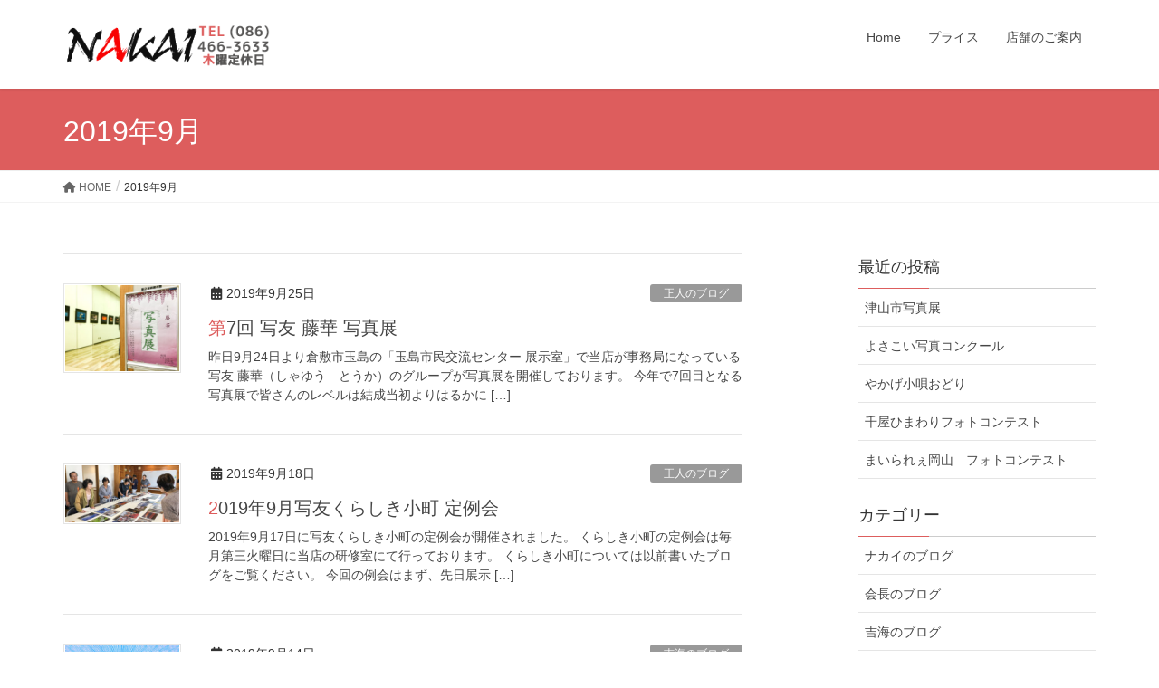

--- FILE ---
content_type: text/html; charset=utf-8
request_url: https://www.google.com/recaptcha/api2/anchor?ar=1&k=6LffGacZAAAAAFmcsjjW3EeHGuYP437NTQvO6qyy&co=aHR0cHM6Ly9zaG9wLW5ha2FpLmNvbTo0NDM.&hl=en&v=jdMmXeCQEkPbnFDy9T04NbgJ&size=invisible&anchor-ms=20000&execute-ms=15000&cb=wqix6k6tvams
body_size: 46603
content:
<!DOCTYPE HTML><html dir="ltr" lang="en"><head><meta http-equiv="Content-Type" content="text/html; charset=UTF-8">
<meta http-equiv="X-UA-Compatible" content="IE=edge">
<title>reCAPTCHA</title>
<style type="text/css">
/* cyrillic-ext */
@font-face {
  font-family: 'Roboto';
  font-style: normal;
  font-weight: 400;
  font-stretch: 100%;
  src: url(//fonts.gstatic.com/s/roboto/v48/KFO7CnqEu92Fr1ME7kSn66aGLdTylUAMa3GUBHMdazTgWw.woff2) format('woff2');
  unicode-range: U+0460-052F, U+1C80-1C8A, U+20B4, U+2DE0-2DFF, U+A640-A69F, U+FE2E-FE2F;
}
/* cyrillic */
@font-face {
  font-family: 'Roboto';
  font-style: normal;
  font-weight: 400;
  font-stretch: 100%;
  src: url(//fonts.gstatic.com/s/roboto/v48/KFO7CnqEu92Fr1ME7kSn66aGLdTylUAMa3iUBHMdazTgWw.woff2) format('woff2');
  unicode-range: U+0301, U+0400-045F, U+0490-0491, U+04B0-04B1, U+2116;
}
/* greek-ext */
@font-face {
  font-family: 'Roboto';
  font-style: normal;
  font-weight: 400;
  font-stretch: 100%;
  src: url(//fonts.gstatic.com/s/roboto/v48/KFO7CnqEu92Fr1ME7kSn66aGLdTylUAMa3CUBHMdazTgWw.woff2) format('woff2');
  unicode-range: U+1F00-1FFF;
}
/* greek */
@font-face {
  font-family: 'Roboto';
  font-style: normal;
  font-weight: 400;
  font-stretch: 100%;
  src: url(//fonts.gstatic.com/s/roboto/v48/KFO7CnqEu92Fr1ME7kSn66aGLdTylUAMa3-UBHMdazTgWw.woff2) format('woff2');
  unicode-range: U+0370-0377, U+037A-037F, U+0384-038A, U+038C, U+038E-03A1, U+03A3-03FF;
}
/* math */
@font-face {
  font-family: 'Roboto';
  font-style: normal;
  font-weight: 400;
  font-stretch: 100%;
  src: url(//fonts.gstatic.com/s/roboto/v48/KFO7CnqEu92Fr1ME7kSn66aGLdTylUAMawCUBHMdazTgWw.woff2) format('woff2');
  unicode-range: U+0302-0303, U+0305, U+0307-0308, U+0310, U+0312, U+0315, U+031A, U+0326-0327, U+032C, U+032F-0330, U+0332-0333, U+0338, U+033A, U+0346, U+034D, U+0391-03A1, U+03A3-03A9, U+03B1-03C9, U+03D1, U+03D5-03D6, U+03F0-03F1, U+03F4-03F5, U+2016-2017, U+2034-2038, U+203C, U+2040, U+2043, U+2047, U+2050, U+2057, U+205F, U+2070-2071, U+2074-208E, U+2090-209C, U+20D0-20DC, U+20E1, U+20E5-20EF, U+2100-2112, U+2114-2115, U+2117-2121, U+2123-214F, U+2190, U+2192, U+2194-21AE, U+21B0-21E5, U+21F1-21F2, U+21F4-2211, U+2213-2214, U+2216-22FF, U+2308-230B, U+2310, U+2319, U+231C-2321, U+2336-237A, U+237C, U+2395, U+239B-23B7, U+23D0, U+23DC-23E1, U+2474-2475, U+25AF, U+25B3, U+25B7, U+25BD, U+25C1, U+25CA, U+25CC, U+25FB, U+266D-266F, U+27C0-27FF, U+2900-2AFF, U+2B0E-2B11, U+2B30-2B4C, U+2BFE, U+3030, U+FF5B, U+FF5D, U+1D400-1D7FF, U+1EE00-1EEFF;
}
/* symbols */
@font-face {
  font-family: 'Roboto';
  font-style: normal;
  font-weight: 400;
  font-stretch: 100%;
  src: url(//fonts.gstatic.com/s/roboto/v48/KFO7CnqEu92Fr1ME7kSn66aGLdTylUAMaxKUBHMdazTgWw.woff2) format('woff2');
  unicode-range: U+0001-000C, U+000E-001F, U+007F-009F, U+20DD-20E0, U+20E2-20E4, U+2150-218F, U+2190, U+2192, U+2194-2199, U+21AF, U+21E6-21F0, U+21F3, U+2218-2219, U+2299, U+22C4-22C6, U+2300-243F, U+2440-244A, U+2460-24FF, U+25A0-27BF, U+2800-28FF, U+2921-2922, U+2981, U+29BF, U+29EB, U+2B00-2BFF, U+4DC0-4DFF, U+FFF9-FFFB, U+10140-1018E, U+10190-1019C, U+101A0, U+101D0-101FD, U+102E0-102FB, U+10E60-10E7E, U+1D2C0-1D2D3, U+1D2E0-1D37F, U+1F000-1F0FF, U+1F100-1F1AD, U+1F1E6-1F1FF, U+1F30D-1F30F, U+1F315, U+1F31C, U+1F31E, U+1F320-1F32C, U+1F336, U+1F378, U+1F37D, U+1F382, U+1F393-1F39F, U+1F3A7-1F3A8, U+1F3AC-1F3AF, U+1F3C2, U+1F3C4-1F3C6, U+1F3CA-1F3CE, U+1F3D4-1F3E0, U+1F3ED, U+1F3F1-1F3F3, U+1F3F5-1F3F7, U+1F408, U+1F415, U+1F41F, U+1F426, U+1F43F, U+1F441-1F442, U+1F444, U+1F446-1F449, U+1F44C-1F44E, U+1F453, U+1F46A, U+1F47D, U+1F4A3, U+1F4B0, U+1F4B3, U+1F4B9, U+1F4BB, U+1F4BF, U+1F4C8-1F4CB, U+1F4D6, U+1F4DA, U+1F4DF, U+1F4E3-1F4E6, U+1F4EA-1F4ED, U+1F4F7, U+1F4F9-1F4FB, U+1F4FD-1F4FE, U+1F503, U+1F507-1F50B, U+1F50D, U+1F512-1F513, U+1F53E-1F54A, U+1F54F-1F5FA, U+1F610, U+1F650-1F67F, U+1F687, U+1F68D, U+1F691, U+1F694, U+1F698, U+1F6AD, U+1F6B2, U+1F6B9-1F6BA, U+1F6BC, U+1F6C6-1F6CF, U+1F6D3-1F6D7, U+1F6E0-1F6EA, U+1F6F0-1F6F3, U+1F6F7-1F6FC, U+1F700-1F7FF, U+1F800-1F80B, U+1F810-1F847, U+1F850-1F859, U+1F860-1F887, U+1F890-1F8AD, U+1F8B0-1F8BB, U+1F8C0-1F8C1, U+1F900-1F90B, U+1F93B, U+1F946, U+1F984, U+1F996, U+1F9E9, U+1FA00-1FA6F, U+1FA70-1FA7C, U+1FA80-1FA89, U+1FA8F-1FAC6, U+1FACE-1FADC, U+1FADF-1FAE9, U+1FAF0-1FAF8, U+1FB00-1FBFF;
}
/* vietnamese */
@font-face {
  font-family: 'Roboto';
  font-style: normal;
  font-weight: 400;
  font-stretch: 100%;
  src: url(//fonts.gstatic.com/s/roboto/v48/KFO7CnqEu92Fr1ME7kSn66aGLdTylUAMa3OUBHMdazTgWw.woff2) format('woff2');
  unicode-range: U+0102-0103, U+0110-0111, U+0128-0129, U+0168-0169, U+01A0-01A1, U+01AF-01B0, U+0300-0301, U+0303-0304, U+0308-0309, U+0323, U+0329, U+1EA0-1EF9, U+20AB;
}
/* latin-ext */
@font-face {
  font-family: 'Roboto';
  font-style: normal;
  font-weight: 400;
  font-stretch: 100%;
  src: url(//fonts.gstatic.com/s/roboto/v48/KFO7CnqEu92Fr1ME7kSn66aGLdTylUAMa3KUBHMdazTgWw.woff2) format('woff2');
  unicode-range: U+0100-02BA, U+02BD-02C5, U+02C7-02CC, U+02CE-02D7, U+02DD-02FF, U+0304, U+0308, U+0329, U+1D00-1DBF, U+1E00-1E9F, U+1EF2-1EFF, U+2020, U+20A0-20AB, U+20AD-20C0, U+2113, U+2C60-2C7F, U+A720-A7FF;
}
/* latin */
@font-face {
  font-family: 'Roboto';
  font-style: normal;
  font-weight: 400;
  font-stretch: 100%;
  src: url(//fonts.gstatic.com/s/roboto/v48/KFO7CnqEu92Fr1ME7kSn66aGLdTylUAMa3yUBHMdazQ.woff2) format('woff2');
  unicode-range: U+0000-00FF, U+0131, U+0152-0153, U+02BB-02BC, U+02C6, U+02DA, U+02DC, U+0304, U+0308, U+0329, U+2000-206F, U+20AC, U+2122, U+2191, U+2193, U+2212, U+2215, U+FEFF, U+FFFD;
}
/* cyrillic-ext */
@font-face {
  font-family: 'Roboto';
  font-style: normal;
  font-weight: 500;
  font-stretch: 100%;
  src: url(//fonts.gstatic.com/s/roboto/v48/KFO7CnqEu92Fr1ME7kSn66aGLdTylUAMa3GUBHMdazTgWw.woff2) format('woff2');
  unicode-range: U+0460-052F, U+1C80-1C8A, U+20B4, U+2DE0-2DFF, U+A640-A69F, U+FE2E-FE2F;
}
/* cyrillic */
@font-face {
  font-family: 'Roboto';
  font-style: normal;
  font-weight: 500;
  font-stretch: 100%;
  src: url(//fonts.gstatic.com/s/roboto/v48/KFO7CnqEu92Fr1ME7kSn66aGLdTylUAMa3iUBHMdazTgWw.woff2) format('woff2');
  unicode-range: U+0301, U+0400-045F, U+0490-0491, U+04B0-04B1, U+2116;
}
/* greek-ext */
@font-face {
  font-family: 'Roboto';
  font-style: normal;
  font-weight: 500;
  font-stretch: 100%;
  src: url(//fonts.gstatic.com/s/roboto/v48/KFO7CnqEu92Fr1ME7kSn66aGLdTylUAMa3CUBHMdazTgWw.woff2) format('woff2');
  unicode-range: U+1F00-1FFF;
}
/* greek */
@font-face {
  font-family: 'Roboto';
  font-style: normal;
  font-weight: 500;
  font-stretch: 100%;
  src: url(//fonts.gstatic.com/s/roboto/v48/KFO7CnqEu92Fr1ME7kSn66aGLdTylUAMa3-UBHMdazTgWw.woff2) format('woff2');
  unicode-range: U+0370-0377, U+037A-037F, U+0384-038A, U+038C, U+038E-03A1, U+03A3-03FF;
}
/* math */
@font-face {
  font-family: 'Roboto';
  font-style: normal;
  font-weight: 500;
  font-stretch: 100%;
  src: url(//fonts.gstatic.com/s/roboto/v48/KFO7CnqEu92Fr1ME7kSn66aGLdTylUAMawCUBHMdazTgWw.woff2) format('woff2');
  unicode-range: U+0302-0303, U+0305, U+0307-0308, U+0310, U+0312, U+0315, U+031A, U+0326-0327, U+032C, U+032F-0330, U+0332-0333, U+0338, U+033A, U+0346, U+034D, U+0391-03A1, U+03A3-03A9, U+03B1-03C9, U+03D1, U+03D5-03D6, U+03F0-03F1, U+03F4-03F5, U+2016-2017, U+2034-2038, U+203C, U+2040, U+2043, U+2047, U+2050, U+2057, U+205F, U+2070-2071, U+2074-208E, U+2090-209C, U+20D0-20DC, U+20E1, U+20E5-20EF, U+2100-2112, U+2114-2115, U+2117-2121, U+2123-214F, U+2190, U+2192, U+2194-21AE, U+21B0-21E5, U+21F1-21F2, U+21F4-2211, U+2213-2214, U+2216-22FF, U+2308-230B, U+2310, U+2319, U+231C-2321, U+2336-237A, U+237C, U+2395, U+239B-23B7, U+23D0, U+23DC-23E1, U+2474-2475, U+25AF, U+25B3, U+25B7, U+25BD, U+25C1, U+25CA, U+25CC, U+25FB, U+266D-266F, U+27C0-27FF, U+2900-2AFF, U+2B0E-2B11, U+2B30-2B4C, U+2BFE, U+3030, U+FF5B, U+FF5D, U+1D400-1D7FF, U+1EE00-1EEFF;
}
/* symbols */
@font-face {
  font-family: 'Roboto';
  font-style: normal;
  font-weight: 500;
  font-stretch: 100%;
  src: url(//fonts.gstatic.com/s/roboto/v48/KFO7CnqEu92Fr1ME7kSn66aGLdTylUAMaxKUBHMdazTgWw.woff2) format('woff2');
  unicode-range: U+0001-000C, U+000E-001F, U+007F-009F, U+20DD-20E0, U+20E2-20E4, U+2150-218F, U+2190, U+2192, U+2194-2199, U+21AF, U+21E6-21F0, U+21F3, U+2218-2219, U+2299, U+22C4-22C6, U+2300-243F, U+2440-244A, U+2460-24FF, U+25A0-27BF, U+2800-28FF, U+2921-2922, U+2981, U+29BF, U+29EB, U+2B00-2BFF, U+4DC0-4DFF, U+FFF9-FFFB, U+10140-1018E, U+10190-1019C, U+101A0, U+101D0-101FD, U+102E0-102FB, U+10E60-10E7E, U+1D2C0-1D2D3, U+1D2E0-1D37F, U+1F000-1F0FF, U+1F100-1F1AD, U+1F1E6-1F1FF, U+1F30D-1F30F, U+1F315, U+1F31C, U+1F31E, U+1F320-1F32C, U+1F336, U+1F378, U+1F37D, U+1F382, U+1F393-1F39F, U+1F3A7-1F3A8, U+1F3AC-1F3AF, U+1F3C2, U+1F3C4-1F3C6, U+1F3CA-1F3CE, U+1F3D4-1F3E0, U+1F3ED, U+1F3F1-1F3F3, U+1F3F5-1F3F7, U+1F408, U+1F415, U+1F41F, U+1F426, U+1F43F, U+1F441-1F442, U+1F444, U+1F446-1F449, U+1F44C-1F44E, U+1F453, U+1F46A, U+1F47D, U+1F4A3, U+1F4B0, U+1F4B3, U+1F4B9, U+1F4BB, U+1F4BF, U+1F4C8-1F4CB, U+1F4D6, U+1F4DA, U+1F4DF, U+1F4E3-1F4E6, U+1F4EA-1F4ED, U+1F4F7, U+1F4F9-1F4FB, U+1F4FD-1F4FE, U+1F503, U+1F507-1F50B, U+1F50D, U+1F512-1F513, U+1F53E-1F54A, U+1F54F-1F5FA, U+1F610, U+1F650-1F67F, U+1F687, U+1F68D, U+1F691, U+1F694, U+1F698, U+1F6AD, U+1F6B2, U+1F6B9-1F6BA, U+1F6BC, U+1F6C6-1F6CF, U+1F6D3-1F6D7, U+1F6E0-1F6EA, U+1F6F0-1F6F3, U+1F6F7-1F6FC, U+1F700-1F7FF, U+1F800-1F80B, U+1F810-1F847, U+1F850-1F859, U+1F860-1F887, U+1F890-1F8AD, U+1F8B0-1F8BB, U+1F8C0-1F8C1, U+1F900-1F90B, U+1F93B, U+1F946, U+1F984, U+1F996, U+1F9E9, U+1FA00-1FA6F, U+1FA70-1FA7C, U+1FA80-1FA89, U+1FA8F-1FAC6, U+1FACE-1FADC, U+1FADF-1FAE9, U+1FAF0-1FAF8, U+1FB00-1FBFF;
}
/* vietnamese */
@font-face {
  font-family: 'Roboto';
  font-style: normal;
  font-weight: 500;
  font-stretch: 100%;
  src: url(//fonts.gstatic.com/s/roboto/v48/KFO7CnqEu92Fr1ME7kSn66aGLdTylUAMa3OUBHMdazTgWw.woff2) format('woff2');
  unicode-range: U+0102-0103, U+0110-0111, U+0128-0129, U+0168-0169, U+01A0-01A1, U+01AF-01B0, U+0300-0301, U+0303-0304, U+0308-0309, U+0323, U+0329, U+1EA0-1EF9, U+20AB;
}
/* latin-ext */
@font-face {
  font-family: 'Roboto';
  font-style: normal;
  font-weight: 500;
  font-stretch: 100%;
  src: url(//fonts.gstatic.com/s/roboto/v48/KFO7CnqEu92Fr1ME7kSn66aGLdTylUAMa3KUBHMdazTgWw.woff2) format('woff2');
  unicode-range: U+0100-02BA, U+02BD-02C5, U+02C7-02CC, U+02CE-02D7, U+02DD-02FF, U+0304, U+0308, U+0329, U+1D00-1DBF, U+1E00-1E9F, U+1EF2-1EFF, U+2020, U+20A0-20AB, U+20AD-20C0, U+2113, U+2C60-2C7F, U+A720-A7FF;
}
/* latin */
@font-face {
  font-family: 'Roboto';
  font-style: normal;
  font-weight: 500;
  font-stretch: 100%;
  src: url(//fonts.gstatic.com/s/roboto/v48/KFO7CnqEu92Fr1ME7kSn66aGLdTylUAMa3yUBHMdazQ.woff2) format('woff2');
  unicode-range: U+0000-00FF, U+0131, U+0152-0153, U+02BB-02BC, U+02C6, U+02DA, U+02DC, U+0304, U+0308, U+0329, U+2000-206F, U+20AC, U+2122, U+2191, U+2193, U+2212, U+2215, U+FEFF, U+FFFD;
}
/* cyrillic-ext */
@font-face {
  font-family: 'Roboto';
  font-style: normal;
  font-weight: 900;
  font-stretch: 100%;
  src: url(//fonts.gstatic.com/s/roboto/v48/KFO7CnqEu92Fr1ME7kSn66aGLdTylUAMa3GUBHMdazTgWw.woff2) format('woff2');
  unicode-range: U+0460-052F, U+1C80-1C8A, U+20B4, U+2DE0-2DFF, U+A640-A69F, U+FE2E-FE2F;
}
/* cyrillic */
@font-face {
  font-family: 'Roboto';
  font-style: normal;
  font-weight: 900;
  font-stretch: 100%;
  src: url(//fonts.gstatic.com/s/roboto/v48/KFO7CnqEu92Fr1ME7kSn66aGLdTylUAMa3iUBHMdazTgWw.woff2) format('woff2');
  unicode-range: U+0301, U+0400-045F, U+0490-0491, U+04B0-04B1, U+2116;
}
/* greek-ext */
@font-face {
  font-family: 'Roboto';
  font-style: normal;
  font-weight: 900;
  font-stretch: 100%;
  src: url(//fonts.gstatic.com/s/roboto/v48/KFO7CnqEu92Fr1ME7kSn66aGLdTylUAMa3CUBHMdazTgWw.woff2) format('woff2');
  unicode-range: U+1F00-1FFF;
}
/* greek */
@font-face {
  font-family: 'Roboto';
  font-style: normal;
  font-weight: 900;
  font-stretch: 100%;
  src: url(//fonts.gstatic.com/s/roboto/v48/KFO7CnqEu92Fr1ME7kSn66aGLdTylUAMa3-UBHMdazTgWw.woff2) format('woff2');
  unicode-range: U+0370-0377, U+037A-037F, U+0384-038A, U+038C, U+038E-03A1, U+03A3-03FF;
}
/* math */
@font-face {
  font-family: 'Roboto';
  font-style: normal;
  font-weight: 900;
  font-stretch: 100%;
  src: url(//fonts.gstatic.com/s/roboto/v48/KFO7CnqEu92Fr1ME7kSn66aGLdTylUAMawCUBHMdazTgWw.woff2) format('woff2');
  unicode-range: U+0302-0303, U+0305, U+0307-0308, U+0310, U+0312, U+0315, U+031A, U+0326-0327, U+032C, U+032F-0330, U+0332-0333, U+0338, U+033A, U+0346, U+034D, U+0391-03A1, U+03A3-03A9, U+03B1-03C9, U+03D1, U+03D5-03D6, U+03F0-03F1, U+03F4-03F5, U+2016-2017, U+2034-2038, U+203C, U+2040, U+2043, U+2047, U+2050, U+2057, U+205F, U+2070-2071, U+2074-208E, U+2090-209C, U+20D0-20DC, U+20E1, U+20E5-20EF, U+2100-2112, U+2114-2115, U+2117-2121, U+2123-214F, U+2190, U+2192, U+2194-21AE, U+21B0-21E5, U+21F1-21F2, U+21F4-2211, U+2213-2214, U+2216-22FF, U+2308-230B, U+2310, U+2319, U+231C-2321, U+2336-237A, U+237C, U+2395, U+239B-23B7, U+23D0, U+23DC-23E1, U+2474-2475, U+25AF, U+25B3, U+25B7, U+25BD, U+25C1, U+25CA, U+25CC, U+25FB, U+266D-266F, U+27C0-27FF, U+2900-2AFF, U+2B0E-2B11, U+2B30-2B4C, U+2BFE, U+3030, U+FF5B, U+FF5D, U+1D400-1D7FF, U+1EE00-1EEFF;
}
/* symbols */
@font-face {
  font-family: 'Roboto';
  font-style: normal;
  font-weight: 900;
  font-stretch: 100%;
  src: url(//fonts.gstatic.com/s/roboto/v48/KFO7CnqEu92Fr1ME7kSn66aGLdTylUAMaxKUBHMdazTgWw.woff2) format('woff2');
  unicode-range: U+0001-000C, U+000E-001F, U+007F-009F, U+20DD-20E0, U+20E2-20E4, U+2150-218F, U+2190, U+2192, U+2194-2199, U+21AF, U+21E6-21F0, U+21F3, U+2218-2219, U+2299, U+22C4-22C6, U+2300-243F, U+2440-244A, U+2460-24FF, U+25A0-27BF, U+2800-28FF, U+2921-2922, U+2981, U+29BF, U+29EB, U+2B00-2BFF, U+4DC0-4DFF, U+FFF9-FFFB, U+10140-1018E, U+10190-1019C, U+101A0, U+101D0-101FD, U+102E0-102FB, U+10E60-10E7E, U+1D2C0-1D2D3, U+1D2E0-1D37F, U+1F000-1F0FF, U+1F100-1F1AD, U+1F1E6-1F1FF, U+1F30D-1F30F, U+1F315, U+1F31C, U+1F31E, U+1F320-1F32C, U+1F336, U+1F378, U+1F37D, U+1F382, U+1F393-1F39F, U+1F3A7-1F3A8, U+1F3AC-1F3AF, U+1F3C2, U+1F3C4-1F3C6, U+1F3CA-1F3CE, U+1F3D4-1F3E0, U+1F3ED, U+1F3F1-1F3F3, U+1F3F5-1F3F7, U+1F408, U+1F415, U+1F41F, U+1F426, U+1F43F, U+1F441-1F442, U+1F444, U+1F446-1F449, U+1F44C-1F44E, U+1F453, U+1F46A, U+1F47D, U+1F4A3, U+1F4B0, U+1F4B3, U+1F4B9, U+1F4BB, U+1F4BF, U+1F4C8-1F4CB, U+1F4D6, U+1F4DA, U+1F4DF, U+1F4E3-1F4E6, U+1F4EA-1F4ED, U+1F4F7, U+1F4F9-1F4FB, U+1F4FD-1F4FE, U+1F503, U+1F507-1F50B, U+1F50D, U+1F512-1F513, U+1F53E-1F54A, U+1F54F-1F5FA, U+1F610, U+1F650-1F67F, U+1F687, U+1F68D, U+1F691, U+1F694, U+1F698, U+1F6AD, U+1F6B2, U+1F6B9-1F6BA, U+1F6BC, U+1F6C6-1F6CF, U+1F6D3-1F6D7, U+1F6E0-1F6EA, U+1F6F0-1F6F3, U+1F6F7-1F6FC, U+1F700-1F7FF, U+1F800-1F80B, U+1F810-1F847, U+1F850-1F859, U+1F860-1F887, U+1F890-1F8AD, U+1F8B0-1F8BB, U+1F8C0-1F8C1, U+1F900-1F90B, U+1F93B, U+1F946, U+1F984, U+1F996, U+1F9E9, U+1FA00-1FA6F, U+1FA70-1FA7C, U+1FA80-1FA89, U+1FA8F-1FAC6, U+1FACE-1FADC, U+1FADF-1FAE9, U+1FAF0-1FAF8, U+1FB00-1FBFF;
}
/* vietnamese */
@font-face {
  font-family: 'Roboto';
  font-style: normal;
  font-weight: 900;
  font-stretch: 100%;
  src: url(//fonts.gstatic.com/s/roboto/v48/KFO7CnqEu92Fr1ME7kSn66aGLdTylUAMa3OUBHMdazTgWw.woff2) format('woff2');
  unicode-range: U+0102-0103, U+0110-0111, U+0128-0129, U+0168-0169, U+01A0-01A1, U+01AF-01B0, U+0300-0301, U+0303-0304, U+0308-0309, U+0323, U+0329, U+1EA0-1EF9, U+20AB;
}
/* latin-ext */
@font-face {
  font-family: 'Roboto';
  font-style: normal;
  font-weight: 900;
  font-stretch: 100%;
  src: url(//fonts.gstatic.com/s/roboto/v48/KFO7CnqEu92Fr1ME7kSn66aGLdTylUAMa3KUBHMdazTgWw.woff2) format('woff2');
  unicode-range: U+0100-02BA, U+02BD-02C5, U+02C7-02CC, U+02CE-02D7, U+02DD-02FF, U+0304, U+0308, U+0329, U+1D00-1DBF, U+1E00-1E9F, U+1EF2-1EFF, U+2020, U+20A0-20AB, U+20AD-20C0, U+2113, U+2C60-2C7F, U+A720-A7FF;
}
/* latin */
@font-face {
  font-family: 'Roboto';
  font-style: normal;
  font-weight: 900;
  font-stretch: 100%;
  src: url(//fonts.gstatic.com/s/roboto/v48/KFO7CnqEu92Fr1ME7kSn66aGLdTylUAMa3yUBHMdazQ.woff2) format('woff2');
  unicode-range: U+0000-00FF, U+0131, U+0152-0153, U+02BB-02BC, U+02C6, U+02DA, U+02DC, U+0304, U+0308, U+0329, U+2000-206F, U+20AC, U+2122, U+2191, U+2193, U+2212, U+2215, U+FEFF, U+FFFD;
}

</style>
<link rel="stylesheet" type="text/css" href="https://www.gstatic.com/recaptcha/releases/jdMmXeCQEkPbnFDy9T04NbgJ/styles__ltr.css">
<script nonce="JTM5wb8wVKVfOc3b_25eGg" type="text/javascript">window['__recaptcha_api'] = 'https://www.google.com/recaptcha/api2/';</script>
<script type="text/javascript" src="https://www.gstatic.com/recaptcha/releases/jdMmXeCQEkPbnFDy9T04NbgJ/recaptcha__en.js" nonce="JTM5wb8wVKVfOc3b_25eGg">
      
    </script></head>
<body><div id="rc-anchor-alert" class="rc-anchor-alert"></div>
<input type="hidden" id="recaptcha-token" value="[base64]">
<script type="text/javascript" nonce="JTM5wb8wVKVfOc3b_25eGg">
      recaptcha.anchor.Main.init("[\x22ainput\x22,[\x22bgdata\x22,\x22\x22,\[base64]/[base64]/[base64]/[base64]/[base64]/[base64]/[base64]/[base64]/[base64]/[base64]/[base64]/[base64]/[base64]/[base64]/[base64]\\u003d\\u003d\x22,\[base64]\\u003d\\u003d\x22,\x22InzCgGE3wqbDtGPDlMKrw5jCpV4lw7DCqjoVwp3Cr8OJwoLDtsKmPnvCgMKmBjwbwokhwpVZwqrDtGjCrC/Do1VUV8KVw5YTfcK8wqgwXWLDrMOSPDR4NMKIw5jDjh3CugoBFH9Rw5rCqMOYbMOAw5xmwrZywoYLw59IbsKsw6TDj8OpIhnDrMO/wonCq8OnLFPCv8KLwr/[base64]/Dj8KcwrMdFFYGYMO1QMKHwqnCuMOXKQDDlATDl8OSN8OAwp7DssKzYGTDtW7Dnw9UwpjCtcO8EMOwYzpCbX7CscKQAMOCJcK7HWnCocKwEsKtSwnDjT/Dp8OZHsKgwqZVwrfCi8Odw5bDrAwaBXfDrWcIwonCqsKuYsKDwpTDozXCkcKewrrDvMK3OUrCtMOIPEkEw4cpCEbCh8OXw63DlcO/KVNYw7I7w5nDpGVOw40DXlrChR9Nw5/DlG/DnAHDu8KlUCHDvcO8wpzDjsKRw6ECXyAxw78bGcOTbcOECXrCgMKjwqfCo8O0IMOEwpw3HcOKwqXCtcKqw7pNG8KUUcKkUwXCq8OywoU+wodVwoXDn1HCnsOow7PCrzjDr8Kzwo/Di8KlIsOxRG5Sw7/[base64]/Dm8Omd8KywpRffjLDjMOuScKqWMOeaMO7woXCszXChMKTw4PCvVlcNlMKw4JOVwfCrMKREXljIWFIw6dJw67Cn8OBPC3CkcOMOHrDqsO9w53Cm1XCjcKcdMKLQ8KmwrdBwq8Bw4/Duh7CrGvCpcKow5N7UGd3I8KFwr3DtELDncKIAi3DsXQKwobCsMONwrIAwrXClcOnwr/DgyjDvGo0dWHCkRUGD8KXXMOWw5cIXcKFYsOzE2UPw63CoMOAcA/CgcKrwoQ/X0LDqcOww45zwoszIcOoKcKMHgfCs01sEMKBw7XDhDFGTsOlJ8O+w7A7f8OXwqAGFGARwrsKGz/[base64]/DjMKWd0vConHDuDjCi8KRwqzCqgVQdcKOBMOYN8KtwrhKwrDCrjjDmMOIw5YJLsKpRsKtTcKuRcK7w51twqVCwolDZ8OUwr3Dp8Ksw79rwofDqMOQw7ZXwr0ywpoZw7zCnURow6s0w5zDgsKpwofCtG3Co2/CsA3DpwXDvsO8wrTDoMK9wqJ2FRhrKGRWYEzCjj3DpcORw4PDkMKcbMKvwrd/aQ3Cpn0afzvDqXtgc8OVHsKFGjTCvFTDl1XCmHPDp0DCjMO5MVRJw6vDoMOdKUvCusKNT8OPwpskwrLCkcOTwqXCncOmw7PCvsOTPsKsekPCq8KhQ345w7bDgR/ChsKvU8Kzw65twrjCncO+w45zwoTCoFY7BMKWw7QhBUIHf2ULRFEzXsKMw55/bxvDiRnCqQccNX/ChsOew7lNDlhXwpRDbkZ4Iyl1w7k8w7RXwpEYwpnCph/DlmXCpBHCgQfDkRR5TDIBXGfCsho4OsOMwp/DpkzDn8O4LcOXNMKCwpvDt8KRa8K3w55+w4HDqA/[base64]/XDwgwoRfwrUQWcKrHsKZVcOAdE5ywrvCr8OFBGIqc3taFkhMS0PDrkUuJ8OxcMOJwovDncKURh5FYcOPMgobXcKMw4vDpgNKwqdqVj/ClHJaU1TDhMOSw6rDgsKrLxvCqkxwBTrClX7DrMKmMnzClGEDwo/Cu8K4w5LDnDHDn1kOw67CjMOBwo0Qw5PCp8O3UMOqAMKlw4TCucO6OxkZNW/Dn8O7NMOpwqctL8KCN2XDgMOTPsK9MRzDgn/CjsO8w5XCvFbCoMKFI8OFwqrCjRIZLTHCnxMEwrrDmsK8T8OrYMK8GMKAw4DDuHDCh8OBwpvCqsKyPTBIw5bDmcOHwqjCnAAma8Ovw63CuTpcwqHCucKnw4DDqcK9wqDDlMOrKsOpwrPCjV/DkmnDvxotw5UOwpHCrUtywoDDhMOWwrDDrz9JQBd2EMKoacO+c8KRQsKuVFd+w5Fwwo02wp5ecHDDiQh7O8KTc8OAw4oIwq/Cq8KmPUnCkXcOw6UawqDCoF15wrlBwphGbkvDsnBHCn5Rw5jDhcOJNcK9EVrDp8OGwqlnw5zDg8OJIcK7woEiw7gLDlocwpFiB3HCoynCkiHDiH/DomvDjEJSw7vCpifDk8Ofw5TCpRrChsORVyxPwpdaw4kAwrLDisOmaS4LwrIfwplUUsKYWMOQZ8K1BTJHe8KfCB/DqcO6dsKsLz9cwprDg8O0wpvDnMKjGm0dw5kKBhzDr1nDrsOsBsKowojDvRfDn8KYw6tTwqIPwrpzw6d4w4jCoVdiw5s0NGNQw4LDuMO8w77CusK4wobDgsKFw4c7RGYmfMKIw7ERdU50BjJUN13DnsKBwogRV8Krw6obUsKyZ2TCkk/DtcKKwrfDm1AFwrHCrTQBP8KLw43ClHp4JMKcYVXDjMOOw4PDh8KmaMO1a8KYw4TCn0XDiXh6AC3Ct8KnGcKKwp/CnmDDscKYw51Aw5HClULDuE7CpsKtdsO4w5EQVMO1w4vDgMO5w5RAwrXDp2DCnDhDcjoLLXE7ScOrLSDCrw7DrsKTwr7Do8Kxwrg1wqrCnVFIwp5kwqbCn8KvawxlO8KtZsKAe8OTwrHDn8Kaw6XCjmTDkwNhRsOEL8Knc8KwNcOuwoXDtX8NwrvCjXA6w5Iyw4FZw6/Dn8Klw6PDim/[base64]/CgMOpw63CmF7DksOJQ8OWw4/CvsOGSjQxwqLDlsOIA0bDu1tYw7XDogAowqERJizDtkVGw69JS1rDkBjCu0/Ci0QwGUdIRcOsw5thX8K7VzHCusOTwrXDnsKuHcOtZ8KCwqHDsiTDnMOiaEYZw63Dn3DDnMKZOMKMB8OEw47DoMKEM8K6w43CnMKnQcORw73CrcK+w47CvcOTfwJfw7zDqC/Dl8KYw6J2RcKtw5dWUMO6HcO2QyrDr8OcQ8KvVsOCw40WS8K4w4TDhmZmw4k3ITA/KMO3USrCkWsLAcOjG8ONw4DDmAPCnmvDlGEQw73CtTk8wr/CkB10OALDocOew7oXw7RlIBzCjEZFwonCnlA5GkDDpMOdwrjDtjxJesKMwotEw4TCtcK4w5bCpsOcFMKAwoMwIcOaUMKmbsOnG1okwq/Dn8KFIcK/dTtLD8OWNBXDh8Klw7UQWX3Do1nCiBDClsK/[base64]/DkxZOwqbDmsOIdDA1IcO/RMOlwpfDv8OkKzTDqMKYw6k9w58pTgvDpMKIawLCnHBCw67CpsKqVcKFw4/CgGc8w4HDicOcIsOmK8OKwrR1N2vCv0gyZWhfwpDDtwgwLsKCw67CnT3DgsO3w7YtHSHClm/DgcOXwpV+XXhMw5QOV1TDuxnCjsOQDhYSwqXCvTMBYgIfKEJhTU3CtRdbw7MJw697F8KQw7t2UsOhAcKQwo41wo0icSs7w4fDtB49w4NvE8Orw6MQwr/Dh2jCozspecOQw7gRwrptA8OkwqrDkTLCkBHDicKKwrzDg2Bjaw5uwpHDjQgzw7DCvxfCvVTCkkU8wqdBSMK1w5A6wrhnw7YmWMKNw4rChcKMw6B4TGbDssOQIzEkLsKAccOAGQHDtMOTdcKDFAB/ZsK2aXjCnsOgw7DDtsOEASLDnMObw4zDvsKEfiFkwobDv0PCpmw2w4oYB8Kowqg8wpwXe8KWwo/DhVXCgwl+wo/Cl8KLQTfDscO3w6MWCMKRByPDsUTDhMOEw7vDpWvDmcKuT1LDgynDhwl1S8KGw7wuw406w7Mtwrx8wq8COVRoDnBmWcKJw6DDmMKcfXTCgjnCqcOdw59qwrnCv8KsLT3CgnBKdcOmI8OGWATDsyomH8OjMQ/CtWLDkWkvwrRKfm7Drw16w5RvQTrDqnPCtsONVDHCow/DtFbCmsOmGQJTCERrw7dvwoptw6xkczAAw77CjsKVwqbChmQbwqINwojDncOwwrYKw7bDvcOqUlEqwrNRTBZSwrrCinpiX8O9wrPCuWNBaBLDtU93w7/DkWlNw4/[base64]/[base64]/cnjCmCbDksKaBMKjwooAw4HCrMOYwpjDs8KfZsKAw67CvmkfS8OQwofClsORMV/DmXAnGsOdAm1swpHDs8OkAEfDgm96YcO5wqwuZCFeJx7DvcOgwrJQRMO/cnvCmR7CpsKxw70fw5U3wrfDoEnCt1E3wr/DqsKgwqdJU8KPXsO0EwrCu8KEblg8wp9uBHsiUGDDn8K/w68JN0tWM8Oxwq/CqHnCjcKAw69Zw7JDwrfDksOcXWUfU8KwPhzChGzDmsKPwrUFBGfCnsOAUTDDqsO2wrwew6towqZZB3HDu8OCOsKKe8KFf3Rqwr7DhX5CAivCtXlmC8KAAxt1wojCjsKuFHbDh8KgFsKtw7/CmsO+b8Ojwqc2wqTDpcKdEsKRw5/[base64]/[base64]/Cq8KXVxM6ccK9bMO8esOmw4JGOsKUwo8bLRjDosK2woLCnG8WwqzDlzXDoizCjzExCGxrwqDClFDCmcKjZ8ODw4kIDsK9bsOIwpXCgBZlUE1sDMOmw5RYwrFFwo0Iw7HDnjnCt8Ogw4Auw5HCuGAsw4gGUsKRI0vCgMKJw4TDiy/Ch8K4wqrCmzhnwop7wqhKwolMw6EBIsOwAEPDmGjCtMOEOkHCn8OuwoXChsOtSAl4w5PChCtyHgHDr0nDmw0rwplhwqTDh8OQPGpbwrhXPcKAGiPCsFNnLcOmwrfDnRnCucOnw4kFQVTCsndfIF7CvHI/w7jCmUVow7bCq8KrXlbCncKzw6PDpxwkAk0hwp51EEHCgGIWwqHDisKzwqTDpTjChMOnZUnChXDDgwpdHFtjwq42XMK+DsOYw7HChjzDl0/[base64]/SzfDjsOFw63DtcKgI8OTcwItE2wbwofCtQkOw5rDoF7CnnM4woDCjMOqw5zDmi3Dl8KjL2czOMKuw43DqVlrwoHDtMKEwo7DsMKQEzLCgkVyKjocfw3Dn3/CmEjDj2AUwoA9w4jDqMOrbX0Hw6TCmMO3wr0Yd2/[base64]/IMKSwoLDisOeYE5gwqbDk8K5MnDCp3gvfgfCrAI8SMOqc2rDtCZocF/Cn8KReAnDq00LwpQoR8OnUcK3w6vDk8OuwotewrXCmB7CvsKiwpbCtGMaw7PCu8OYw40bwrAkR8Oew5UHJMOXV0QQwozCmsKCw4lJwoo2wofCnsKZHMOMFcOmR8KfK8K1w6IZaCDDiFDDr8OGw7gHe8OnWcK9FSDCo8KWw48vwr/[base64]/DjGtWwpLDjsOZOMKBbMKWL8OdwofChsK4wrl3wp5IP8O+d1PDnV5pw7/DqzbDrQkow7sHGsORwrRjwp3DpMO7wqNdHTUJwrHCocOhbHzDlMK0QMKHwq0Fw50WLsOPGsO9AMKXw6MqIMO3AC3CrkABWWQAw5bDp0IhwovDu8O6Q8Kpd8OXwrvCo8OQDV/DrcOvOlU/w7LCiMOIFsOeE1vDiMOMRw/DvcKPwqdew4xowo7Dg8KmdkJdAMOOQ1nCvkl/PsKRChbCqsKGwr9kQDPCnWbCiXnCojHDszMsw7V3w4jCoybCmgRbT8KBQn0rwqfCqcOtA0LCv2/[base64]/DqMKHL8OewpZYAlbDh8KbB8KLw6DCnMO0fcKHGTUfTsOZIS0PwrTChMKWHcOxw4ENJsKoP2wqSGZ6wotsQMKGw5DCvm/DnybDqhYqw6DCoMOPw4DCnMO1BsKkGiIEwpg4w5VXUcOXw5VBGG03w4B/XwwbPMOtwo7DrMOvT8KNwqnCqAHCgwHCshvDlWZeVMOZw4Zkw4RMw6IMwqYdwq/CpTDCkX59Dl5tYhrCh8OVRcOIdG7ChsKXw6tIBR5mEcObwqZALVwOw6AeI8Kkw55FLgDDpWLCo8KSwplEQ8Kib8OJwoTCjcOfwpMDS8OcCMO/Y8KLw4oRX8OWAAAgDcOrDxPDksO9w7RTDMOuJyfDmcOQwoXDrsKOwqBXfU9+OBUFw53CmH46w4Qca37DmgvDlcKRPsO8w4vDtixpSWvCo3/DoWvDocOHFsKaw6bDiDLCqCPDkMKHbEAWQcO3BcK/RVU5Uh5zw6zCjmNNw5jCmsKbwrIbw5bCrcOWw4RTCgg5bcOjwq7DpANqRcOMHjN/BwIVwo0EIsKHw7HDryR+KBlMD8O6w78dwoYZwpTCgcOTw6RcWcObc8O+HQTDhcOxw7Z1T8KELiBHasOOKy3DinoQw7oMNsO/BcO0wqFUeARCccK8PSTDmzdBWx3Ct1rCvDlrFMO4w7vCtcK0Vxtuwq8bwrpXw6N3Yh4LwosLwojDugzDjsK2G2gHEcOCFhMEwq14VlEvBCY0ZysZFcKed8KQQsOsKD/[base64]/DtBEVwrtRbElVwqTDqETCmsOfC8OYw4TCgMOXwrfDukDDn8K0VsKtwrIvwpXCl8K+w7jDgsKMPcKMVTprFMKvdjPDgjbCosKVEcObw6LDpMO+Ilwswr/[base64]/DtxNcO04QwqbCuTkyw6/DvjHDuMO3woBCWifCiMOiBCHDp8OFfFzCjQjCnWBucMO1w67DuMKlw5ZyBcKqfcKRwrggwrbCrmRYc8Ohf8OlDCsww7nDpVZ7wospIsKDWsO8N3DDrmoFTMOKw6vCmGzCp8KPYcOPflcRPWQ4w4tzNhjDil4zw7/DiWrDgExoP3DCngbDncKaw41sw4HCt8KwEcO1GDoAWcKwwp0MPhrDpcKdJsKdwqrChQFRKcOqw5kaWMKbw6czTydxwpdxw5nDoE5da8Oqw6XDqcOgJsK3w4ZzwoVqw75tw7BjCTkRw5TCocObC3TCoSwUC8O1FMOLbcKVw5YzVxrDucOawp/CqMOkw6DCkwDCng3DnTnDlmfCjwjCp8Osw5bDimzDhzxrMMKlw7XCmjLDsBrDiGwkwrMdwoHDlcOJw7zCtjlxcsOKwrTDt8KfVcOtwp3DmMK2w4HCuRhzw4EWwrNlw7IBwojCkgAzw5RpXX7CnsOuCjHDi2bDvsOQWMOiwpRAw5g2J8O2w4XDtMOvE37ClDE1Eg/ClR9kwpIXw6zDuUgOLn/Cr0YURMKBFGQrw7dJDBZewqDDjsOoLk5gwoV2wqZWw5wEEsOFcMOlw7HCrMKJw6nCr8OQw5lvwqXCvCVswr/[base64]/[base64]/woTClMOkWB/CrcOhw5TCmi7CvcKswoDCtsOpwpRwMSzCnsKlXsO0dgTCusKhwr/CrzEKwrfClFELwqzChi4Uw5TCncKFwqx4w7o4wrLDp8OfR8O9wrPDpCtBw78owrFww6zCqsKhwpc1w6lvBMOCBjnDsnHCp8Ohwr8VwrwDw4UWw4gRfSBnC8KRNsKewoILHh3Dq37Du8O7ZUUZNMOoBVpww6U/w5vDlsK5w7/CrcKIV8KHUsOcDHvCmMKydMOzw7bCgsKBDcKuwr7DhAXDl2vCvl3CriVqI8K+CMKmfxPDgsOYK1w4wp/[base64]/w6BGwoE5wo40YgjClmfCqUXCi0/[base64]/W1rDrSsBSsOCVMK1wqPCs8OHaQIJB8O/w7rCsCTDisKWw47Di8Omd8KBBj0ATw8Bw5jClC9Ww4LDu8Kqwr1iwoc9wrnCrmfCp8OrW8KNwotrbyMkF8Oqwosnw7XCqcObwq5TC8KROcOCQyjDisKtw67DgCPCo8KXcsOffsOCKWVoYBAjwo1Tw5Nqw5XDphTDqzt1OsOQYmvDtHkic8OYw4/[base64]/w4pRam8Pwr7Ct8KWwpnCmcOLw47CrsKiw7rDgcKhDWtRwpbDihB/L1bDkcKVWMK+w6rDm8Otwrhqw5rDu8KawoXCrcKrAEzCoyFfw4HCiUvDsUjDvsOJwqInU8KcCcKtCFjDhxANw6jDiMO5wq4iwrjDiMKIwqHCrRI2FsKXwp7Di8KKw49Zd8ONcVPCisOKAyPDl8KIXsO8f2J5HlNmw5R6c3xDQMONbsK/w57CjMKlw5ktacK0SMKyPTNOe8KEw7PDn2PDvWfCsE/CnnxNIsKqe8KNwoMdw5A2wrtsPjjCksKRdxPDo8OwesK7wp9Ew6dnWMKrw5/Cq8Oywo/DlRTDicKLw4/CvMKGV2HCsCsOdMODw4vDp8KwwoZ+Fy0RGjbCkw9hwovCgWIgw4DCtMOow4/Co8OIwqvCh3jDsMO+w6fDlW/[base64]/w6zCk3nDiWfCs8KCw5nCrA5AF8OQw645dj3Co8K+B3YVw4UKQcOveSB+ZsOgwp5NeMK4w4LChH/Cg8K4w4YAwr9/[base64]/ClTHDlybDrhHCs8Owwq1lw6UcwrnChGzCusKqVsKfw5wNXGgTw5EJwr0NV1x5PsKaw5Rxw7/DgSMDw4PCvnjCngjCunBkwo3DusKfw7TCqVA7wotkwq9CFMOCw77CksOcwpjDosKTckdbwpzCssKtLSzDjcOjwpMSw6HDv8KCw5BFaW/DtMKhOSnChMOXwrY+WT5Mw7FqBMO7w4LCtcOcB0YQwqkXcsOxwrYuJSJuwqB+bk3DqcKUWAHDgkgpcsOVw6nCo8O9w4LDg8OYw6N2w7TDkMK4wohsw7DDv8OvwovCqMOvXh1jw4bCisOkwpHDhyAzBwZ2w7PDiMOUBmrDl3/DusOGcnjCpMKCfcKZwqPDscOOw4DCmsK1wr58w4k4wpBew5nDvnbCl2/Dt0XDs8KUw4XDsC9jwrBYZ8KlP8KVFcOtw4PCmsKndMKmwpZ0MVN1JMK9b8OXw5ABwqRvX8K/wpgjWS16w7IvVsKMwpVqw5XDj394Pz/Cv8ORw7LCjsOeOW3CjMOwwoVowqc9w4kDMcO0TzRaBsOzNsOzI8O+cDHCvFFiw6/ChFZSw71Xwr4Xw47Cm0s9E8OUwprDgAoxw5LCmE/[base64]/wqsta8O8wro7PsO7E8OMLcOoOjFHw5AcwpRpw5XDkn3DrBHCocKcwrjCrsKxLcK4w6/CuEnDpsOoXsKdfGMtUQxKPMKBwq/CqS4lw5PCoHnCoA/Cgi9Vw6bDjcOBwrRIDygQw57DjXfDqsKhHkQuw5tMS8KPw5kVw7Fdw7bDtxLCkmpmwoYOwpsvw6PDucOkwpfDkMKow6wvF8Kcw47Cmn3DnMOfdADCo3rCvcK+QhDCkMO6RmnCosKuwpgRB3k9wqfDgjMFS8KzCsOvwovCrmDCpMK0dsKxwpnDhlQkNy/DgS3DnsKpwo9Fwp7CqsOiwpnDmxrDgMOfw5zClQV0wrjClCjCkMKQITNODBzDu8KPYHzCtMKew6UTw6XCi0gow6hqw4bCsCPCp8K8w4jDvMOSA8OXHMKwD8OiMsOGw41bccKsw7fDk2I4dMOeAsKrXsOhD8OVKyXCrMKYwpUEUkXCqiDDrcKSw6/CiRpQwqhdwrjCmSjCjSQFwqPDqcKbwqnDhVtAwqgdHMKjbMOFwrp5D8KaKhhcw47DnhrDvMK8wqUCNcKoAy0WwpgIwoEeHhHDvjdCw784w4hsw6HCoHfChHJHw4vDqT4lCG/Cl15mwpHCrFLDjmzDpsKpZmgmw4nCghjDkxDDvsKZw7DCgcKBw5JDwoBYPRrDjmJFw5bDpsK2LMKowpPCmMKBwpdfBsOKPMK7wqlgwoFhCAA5ZkrDo8Oaw5fDlT/Co1zDrGLDlmQOZH8jNAnCq8OhNh4Yw5DDvcKuw6NceMOywrRvFSLDvR8Ew6/CssO3w6TDrHcJThHCrlcmwq43bcKfwpTDlhbCjcOaw5Umw6ciw6Faw7o4wpnDhMOnw6XCgMOKAsKgw6lzwpTCnWQYLMOmHMORwqHDiMKdwo3CgcK4esKFwq3CkiVdw6B6woV5IQrDsXfDsiBIIRkJw5MBGcO6NMKtw6x4VsKONMKLPj4Uw5bCjcK6w4bDkm/DuQjDsloCw6oBw5x1w73Dkwhww4DCqz9pWsK+w6Y1w4jCm8KRw6Rvwq4yG8OxR1LDlTNRBcKVdDUnwoLCocK+YMOSM08Cw7lEf8KkK8KYw5pow7DCt8KGUQA2w5ISw73CiA/[base64]/[base64]/w6ICTw/CmMK6w5Rhc8KYMQDDjQcowootwp7CkcOTQcKsw7HClMOhw6HDoWtWw5fDjcKFExLDr8O1w7VEOMKTSz0+IsKyUMKqwp/DtW9yCMOQcMKrwp/CpAbDncKPI8OQeAvCqMKkIcK+w60eQAUfa8KHIsO8w7vCt8KPwopsc8KYRsOFw6IUw4DDrMK0JWHDrjk5wo5KKXx2w6DDkjvCrMOBe0RJwoUdJEjDrsOYwpnCqMOVwoDCmMKlwpDDkykvwr3CiSzDosKowog9Tg/DhMOmwqzCpcKiwpxWwqnDpR4KQWXCgj/CukgYQFXDjgAPwqfCiwJXHcOIJ1p2f8KdwqnCmMOGwqjDoEM0TcKSK8KuBcO2w7YDC8KEKsKXwqXDk0TCh8O0wqxzwpnCjREZBnbCp8KIwp52Njshw7xZw5A4QMK1w4DCn2g0w4UCPC7DpcK5w6xjw7bDsMK9XcKLazVaBQVjUsO/[base64]/[base64]/HSceHGMOwrjCqsOXwr/[base64]/[base64]/CtXMkw7HDvcKQTjnDnMKgwp1jH8O1T8K/w4nDkcOBC8KSSjgJwqUGJcOrVMOlw47Dhl9swq5VNwAdwrvCsMKRAcO5wrwiwofDmcOvwpjDmCFma8OzccO3A0LDuX3CqcOmwpjDj8KDw6zDvsOGDl94wpREW3ZtRcO/[base64]/DvDfDpCptw4klamXClnPCkMK1w5Z4XFkrw6/ClsKow5rCpsKhHj8ew7ULwoRsPD5OVcK/VhbCrsOOw7HCvsKbwp/[base64]/[base64]/Dt8OXwqg6w57CvzYqw4TCv8O9wq7Dp8ORwrzChcKMBMKHGMKYQmEicMKbMcKGLMKaw6ZrwoxxTi0FKcKcw4oRVcOww7zDmcO/[base64]/[base64]/DtAzCksKcw55kw4rCtUNfXErDocO7TMKDwp9OREHCqMKcNjYcwp0KJDxeMm83wpPCnsKzwothwqDCuMOYA8OnHcKgJAPDrsKqPsOtRcOnw7ZUXCvDr8OPG8OWBMKUwoBVPhUiwq/DvHsGOcOrwqDDtMKrwpRzw6vCvXBCMDprDsO7JMKQw4oLwottTMKzdBNQwqDCjU/DimXCpsKyw4vCl8KYw5gpw5x9C8OXwpnClcOhe0XCtRBiw7TDoBVww4M/XMOaEMKnACsmwpdOfsOKwp7CtcK/NcORPsKDwosYSl/Cm8ODB8KBU8O3NnoVw5cbw5o9HcOcwo7ChsK5w7l3NMOCWBZBwpYww4fDm1TDisKxw6R2wqPDmsKbAsKWIcKuMhRQwpsIJgbDjcOGGmYfwqXCsMKbU8KuKSzClinCuCVQZ8KQYsOfQcOIA8OdcMO1H8KTwq3CvFfDkgPDnsKMWRnCqH/CtsOpI8KDwqfCjcOowqtaw5rCm08wEUjCrsKZw7TDjxfDqcOvw4xAE8K9K8OHdMObw6BLwofCkUnDk1vCsGvDrgXDn0nDpsOSwoRIw5DCuMOvwqtPwoppwqQMwpkUw7/DjcKJcEjDpxfCkyzCr8KWeMOHacOHEMOgS8OwHMKYGi17XCPCscKPMcO6woAhPgIuKcOzwogYIcOPBcOFTcKjwonDpcKuw4wWTsOiKg7CjBTDqUnCkkDCo3RCwoFRengbcsKnwqXDqCXDhycWw4XCiETDvMOKV8OAwrVrwqfDnsKZwqo/wo/CuMKcwo9zw7hpwqDDlsOzw53CtyLDm0TCv8OOLhjDicKPV8OdwpHDoAvDl8Kew7d7ScKOw5cUE8OjfcKBwqI2McOTw6vDicOdBxPCrkLCokMUwqFTZkltdinDmXvDoMOvPwMSw604wokow4bDj8KxwooMBsKMwqlEw75Fw6rCnS/DgivCusKXw7jDs3TCk8OKwo3ClT7Cm8OvFcK7DRzCoxjCpHXDicO0E3RGwq3Dt8OQw7RkcQ5Mwq/CpHfDgsKtfj3CnMO2w4PCtsOewpvCn8Knw7Ewwp7CpAHCsnPCpXrDt8KCayfDssO/WcO7bMOATnRww5/CkWHChA0Iw6HCtcO4wp9yAsKiPAxqJsKtw5cWwpLCg8OzPsKrVyxXwpnDsEvDulwcKhnDssOVw4xcw59NwrnCu3nCrMOEXcOnwogdHMOJKsK7w7jDh088H8OdVXHClQ7DtgJufMOzw6LDkFt0RcKdwqFRdsOqQhHCpcKaF8KBdcOOGw7CscO/LcOCFSMPfDXDvcKSOsKAwoBdCU5Cw5MAVMKFw7rDssOAGsKowoR/SWjDgkjCoVVzNMKGB8OIw63DiBTDssOOP8OaA3TCrcOkWnA2WmPCjwHCjMO+wrTDhCjDg1pYw5N1eSkiDW1NdMK2wrfCoB/CkGTDqsOzw4ENwqpywrsRY8KKT8Omw5xvHg8NSXjDgX4eS8OFwopTwpHCrMK5VcKJw5vCtMOOwo/CsMOvOcOfwrEKU8OGwrDCgcOgwqTDkcOkw7U2KsKxc8OEw6nDvcKSw5ZHwrPDn8OoQgssACtaw4NZdlYXw54Iw69VbU/[base64]/DrhYHw6xFXMOZwroqYMKew7XDs0Bnwp0Rwo55wpgswr/CtUTCqMKQHQfCuW/DpcOcCmbCr8K0ID/[base64]/G1/Cm8KOCjzCixpra8KAw7/[base64]/wovCknPCukk0Iy/DvsKkPl3DkMK+YnPDk1sjUcOWcQvDgsKPwoXDsV9PdsKVYMOIwqIVwqzDssKcYTgcwqfCvMOsw7QUaibCmMK9w55Sw4PCi8OWPcOIcjpSw7rCsMOSw7Zlwr3Crk/CnzwLc8K1woA/QWQGHMOWesOPwonDkcObwr3DpcK0w55swpjDtsOhCsOnU8ONRjTDt8Kzwqtxw6YEwpQOHhrCvWvDt3luGsKfNXLDjsOXdcK/eivCnsOhHsK6fULDjsK/cxzDmQHDk8O9EcKvIwjDmsKEV1QRdWpxd8OgBA8Ow4xDXcKCw4BLw5XCnWYIw63CisKSwoLCtMKZG8KIaA8UBz4xXTDDoMORG0RdDcK4U1HCoMKUwqHDhGlOw5LCscOfGykmwo1DA8OWZsOGSGzCnsOHwqYVD2/Dv8OlC8Klw6tswpnDuhfCmxPCixgOw6ZAw7/[base64]/ChlkIwo5SBX7CoMOfwpbCuMKAf8K/OMKeOsKTQsKdR3lzw6NeaUQlw5vCucOcESHCqcKGVsOtwoMKwrdyecOxwp3Cv8KgfsOaCH3Ds8KUGxRoSVTCqXcSw70Bwr7Dh8KDfMKlR8KtwplKwoRIDw9uQTjDj8K5w4bCscOnXB1nVcOWRSAQwp8pGXluRMOBUsOBfQTCsA3CmnN1wojCui/DoVLCvWxYw5RMSCsjHMKMTcKvNANKID1uOcOlwrLDnG/[base64]/CqF5+AMO+SyTDkxldAQfDtwvDkMOxw4DDvMOTw4PCvzfDhQAZAMO8w5HCkcOITsKLwqE2wozDv8Krwq5qwpAIw4gWNsOVwohKesKHwp4Sw4Q3VMKqw7Rhw6/DrFNTwqXDhcK0VDHCmilFbxHCgsOITcOpw4LCl8OOw5ZKGHrDusOVw47ChMKjf8KiPFvCsEBYw6Btw6HCrMKRwoLCn8KDWsK7w7tQwr4lw5fCmcO/emJBfHB8wrZdw5wjwpnCp8Kawo/DuQDDomXDkMKZFDHCisKORsOrdMKfQMKjSSXDocObwrE+wpjCpXxpGxXCkMKJw74dQMKcdHjCsB3DrV1owpFnSgtMwqhqP8OIFFnCuw7CjsO+w5Zzwp9lw5vCqHnDk8KAwop9wo5wwp5QwoEeRibDmMKLwpkzIsKBRsK/[base64]/CosOCRcOVwp1JUm7CuHxbZRnDlsKKwr/[base64]/[base64]/wqVkwprChXfCg8KhwrDDm8Kswqxrw6HDrMOPHyXDugZCPgbDpSoHw49ePg7DojTCpMKQPxjDtMKLwqg0LQZ3XMOPJ8K1w5fDlcOVwo/CsEoPamzCicOiA8K6wo4JPn7DnsKpwrnDkkcBYzjDo8KDfsK9wo/Cjw1rwq5Owq7CvcOraMOcw6DCh3jCsRkcw7zDrElJw4/[base64]/ClnkPF8KQwpnCjcONw4FkUcOCWsOiw60nwrcDwqTCkcKIw4wEH1TCncO6wr02wrEkb8O/K8K3w7/DmC8UMMOiA8KEwq/DjsOHWnxow43DoV/DgjfCnRxsI0w6IB/Dj8OrEQENwo3CtUHCrk7CjcKVwoXDusK7dQnCsgXDhD1uSm7Cp0TCqSnCocOoHCDDtcK2wrvDqFpvw7Nzw4fCoDLCo8K1MsOow7LDvMOEwq/CliN7wqDDiDJxw5bCisOBwpLCvGFxwqXCsVPChMKqC8KKw4PCuWk5wrh4dE7CgsKZw6QswqJ7f0V4w7bClmdAwrtSwqfDgiYPAC9Nw7okwpfCvGE4w51Rw4/DknfDm8KaNsO9w5rClsKtTsOzw6MtfcKkw7g8wqkAw7fDuMOqKFQgwpbCtMOAwos+w4zCujPDtsOKEAjDlUEzwrfCisKKw7R0w5NfOMKUYA1vL2lUF8OfGsKTw69OVB/DpMOlenTDoMOOwobDqMKhw6gBTsKgIcOjEcOBMnc9w5UFQCXCoMKww6ESw705UgxFwoHDphTDjMOrw51vw6pZQcODNcKPwpU5w6opwprDmQzDnMKaL2RqwrbDqlPCpV3CiXnDum/DrjfCm8OBwqV/WMOpUlhlGMKNXcKyIzJXDgDCjmnDjsO9w4PClAYMwqo6Z28hw5Q4wqhQwqzCpkDCkHFpw5YASUnCgsKywoPCucORLlhxPMKNEFsdwptkS8KxWcOvWMKEwrNnw6jDvcKfw5lzwr9yWMKmw4zCuXfDgEtkwr/[base64]/[base64]/BFYmY8OGd2/ClMKwwqPDv8KPw6DCosOJPsKCasOUXcOPPMKQw5RbwprCpA3CsH5sQHbCq8KoZkDDuR88c0rDt0IfwqADDMK+cE7DuSt9wpwqwqzCvwbDvsOhw7Anw7cvw4YaIzXDssOQwrJHQnV8wp/CsC7CiMOhNMObRsO/woDCrUp6AQtedS3CuGnDnSTDilbDsk07TA89T8KqBjPDmGHCokXDhcK4w4XDgMOuLMKowp4XI8OGK8Odwq7ChWbDlhVAJ8OawoIaGiRyQ2AuCMOFXHHDlMOPw5plw4lXwqMfGy/[base64]/[base64]/CqMOew5zDuMKfwpzDlcOHQsKpT0sew5/CuGtJwrMNQsKxOUrCg8K0wqHCpMOxw5bDvsOoCsKPJ8Odw4PCmQ/ChMK6w69eSnxpwozDosOba8OxFsK/BcO1wpwvFEw0cg5mRW7DrVPCnFXCu8Obwq7CpHHDkMO4UsKFZcOZNTQjwpYKGxUnwqgKwr/Co8Obwpw3YwzDucO7wrvCsV/CrcOFwrhWIsOcwp1sC8OsZDrCgSljwrJdalzDuyzCtS7CsMK3E8KFF3zDgMOqwq7DjG59w5/[base64]/CmcOHAsKiw7J/w407wp7DosKrw43Cj3zCkMKeB8K2wrnDkMOTbcK5w4gww6Eww459D8Ouwqpuwrx8SmrCsVzDlcOZUcOfw77DjEvCsCZ6dTDDj8K+w6/DrcO+w7jCh8KUwqvDnTrCimFhwpVow6XDgsKzwrXDlcOSwojCry/DtsOcJX5CaW9ww4fDvRHDrMOjdcOeKsOdw4PDlMOLSsK4woPCtQjDhsKaQcOOPQnDnHwGwoJpwqAiecOMwozDpE4LwpIMDB5PworCnGvDlcKUUcO+w6PDqnkxUDrDpSdLbWrDm1R+w7oTY8Ocwp5ubcKYw4gOwr8nRMKhAcK0w6LDv8KOwpQ+O3nDlg/ChUZ+XWY4wp0gwobCjcOGw7JsSMKPw4bCkCnDnDHDjELDgMK/[base64]/DoxfCisO7wp/DicOOXgFSaMKHwqE7woXCgMK3woTCpTDCjMKowr4pVMOjwq12QcKSwpB6H8KsA8KGwoZ0N8K3ZcO+wo3DgScaw6lDwqMswqsDOMONw5VWw6s/[base64]/Dj8OQwrR9w4bChHHDvcKAI8KYD0ASHMKRFsKtbCbCqmzDllUXVsKMw5PCjsK9wpvDhwnDrsOCw5DDqkDCvANKw6Vzw70SwrpPw7DDv8KEw6TDvsOhwqgPdhY/LVvCnMOiwq0FTMKDVWsQw7wCw7nDpcOzwoxI\x22],null,[\x22conf\x22,null,\x226LffGacZAAAAAFmcsjjW3EeHGuYP437NTQvO6qyy\x22,0,null,null,null,1,[21,125,63,73,95,87,41,43,42,83,102,105,109,121],[-439842,304],0,null,null,null,null,0,null,0,null,700,1,null,0,\[base64]/tzcYADoGZWF6dTZkEg4Iiv2INxgAOgVNZklJNBoZCAMSFR0U8JfjNw7/vqUGGcSdCRmc4owCGQ\\u003d\\u003d\x22,0,1,null,null,1,null,0,0],\x22https://shop-nakai.com:443\x22,null,[3,1,1],null,null,null,1,3600,[\x22https://www.google.com/intl/en/policies/privacy/\x22,\x22https://www.google.com/intl/en/policies/terms/\x22],\x22i6BW0SOITLzTC7QmbqWc7edi37Kv+baTNlMdkOdS1Ws\\u003d\x22,1,0,null,1,1765431657263,0,0,[167,225],null,[82],\x22RC-M7CDmWBpQEcv1w\x22,null,null,null,null,null,\x220dAFcWeA5as1ZsNVk3oG7o0aC2qtMrIH2I4tqh9V3EclQlSrnNJCTqwcaIFLqyibetXgha8PyCgmEczcVOGagvwDjLhX17W5wLXA\x22,1765514457321]");
    </script></body></html>